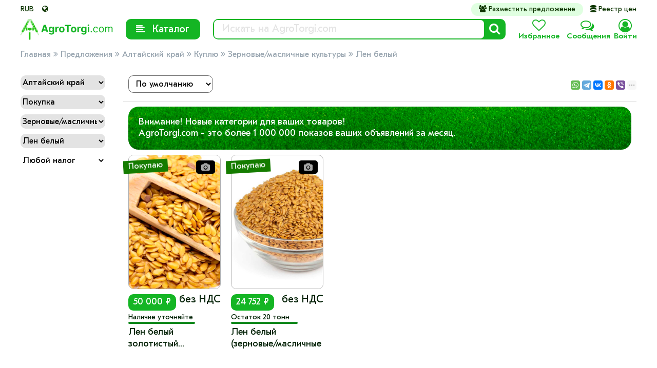

--- FILE ---
content_type: text/html; charset=UTF-8
request_url: https://agrotorgi.com/products?area=1&category=bid&type=1&product=81
body_size: 11194
content:
<!doctype html>
<html lang="ru">
  <head>
    <title>Лен белый (зерновые/масличные культуры) Предложения Алтайский край куплю Зерновые/масличные культуры</title>
    <meta name="description" content="Предложения Алтайский край куплю Зерновые/масличные культуры Лен белый">
    <meta name="keywords" content="Предложения, Алтайский край, куплю, покупаю, закупаю, Зерновые/масличные культуры, Лен белый">
    <meta name="robots" content="index, follow">
    <meta charset="utf-8">
    <meta name="viewport" content="width=device-width, initial-scale=1">
    <meta content='yes' name='apple-mobile-web-app-capable'>
    <meta content='yes' name='mobile-web-app-capable'>
    <link rel="apple-touch-icon" sizes="180x180" href="/images/favicon/apple-touch-icon.png">
    <link rel="icon" type="image/png" sizes="32x32" href="/images/favicon/favicon-32x32.png">
    <link rel="icon" type="image/png" sizes="16x16" href="/images/favicon/favicon-16x16.png">
    <link rel="manifest" href="/images/favicon/site.webmanifest?v8">
    <link rel="mask-icon" href="/images/favicon/safari-pinned-tab.svg" color="#0f0f0f">
    <link rel="shortcut icon" href="/images/favicon/favicon.ico">
    <meta name="apple-mobile-web-app-title" content="AgroTorgi" />
    <meta name="application-name" content="AgroTorgi">
    <meta name="msapplication-TileColor" content="#0f0f0f">
    <meta name="msapplication-TileImage" content="/images/favicon/mstile-144x144.png">
    <meta name="msapplication-config" content="/images/favicon/browserconfig.xml">

    <!-- Bootstrap CSS -->
                <link rel="preconnect" href="https://fonts.googleapis.com">
    <link rel="preconnect" href="https://fonts.gstatic.com" crossorigin>
    <link href="https://fonts.googleapis.com/css2?family=Inter:wght@300;900&display=swap" rel="stylesheet">
    <link href="/css/design.css?v-144419295" rel="stylesheet"/>
    <script src="https://smartcaptcha.yandexcloud.net/captcha.js" defer></script>
  </head>
  <body>
  
  <header>
    <div class="container">
      <div class="">
        <div class="rub" title="Российский рубль">RUB</div>
        <div id="location">
                      <a data-type="json" data-target="pop-up" data-url="/rest/location/select">
              <span class="fontAwesome">&#XF0AC;</span> 
              <div id="user-country" class="map_location hidden"></div>
              <div id="user-county" class="map_location hidden"></div>
              <div id="user-area" class="map_location hidden"></div>
              <div id="user-region" class="map_location hidden"></div>
              <div id="user-locality" class="map_location"></div>
            </a>
                  </div>
        <div id="box-links">
          <a href="/my/product"><span class="fontAwesome">&#XF0C0;</span> Разместить предложение</a>
          <a href="/my/reestr/sell"><span class="fontAwesome">&#xf1c0;</span> Реестр цен</a>
                                      </div>
      </div>
    </div>
    <div class="container">
        <div class="main-menu">
          <a href="/" class="logo">
          
          <img src="/images/icon/logo-down.jpg" class="logoa-down"/>
          <img src="/images/icon/logo-up.jpg" class="logoa-up"/>
                        <img src="/images/icon/AgroTorgi.com-hover.svg" class="logo-down"/>
            <img src="/images/icon/AgroTorgi.com.svg" class="logo-up"/>
          </a>
         <div class="catalog">
         
            
            <div class="mobile fontAwesome">&#XF0C9;</div>
            <div class="title"><span class="fontAwesome active">&#XF00D;</span><span class="fontAwesome">&#XF036;</span>Каталог</div>
            <div class="detail">детали подробнее протовары (делаем Каталог)</div>
          </div>
         <div class="search">
            <form class="search-product" action="/search">
              <input type="text" class="form-control form-search-bg" />
              <input type="search" name="search" value="" class="form-control input-up" placeholder="Искать на AgroTorgi.com"  autocapitalize='off' autocomplete='off' autocorrect='off' spellcheck='false' maxlength='255'/>
              <div class="search-button">
                <span class="fontAwesome">&#XF002;</span>
              </div>
            </form>
            <div class="search-content"><div class="search-categories"></div><div class="search-products"></div><div class="search-regions"></div></div>
          </div>
                               <div class="favorites">
              <a data-type="json" data-target="pop-up" data-url="/rest/ajax/user/login"><span class="fontAwesome">&#XF08A;</span><span class="text">Избранное</span></a>
            </div>
            <div class="messages">
              <a data-type="json" data-target="pop-up" data-url="/rest/ajax/user/login"><span class="fontAwesome">&#XF0E6;</span><span class="text">Сообщения</span></a>
            </div>
            <div class="user">
              <a data-type="json" data-target="pop-up" data-url="/rest/ajax/user/login"><span class="fontAwesome">&#XF2BE;</span><span class="text">Войти</span></a>
            </div>
                </div>
    </div>
  </header>

  <div class="categories">
    <div class="container">
      <div class="menu-left">
                  <div class="type left">
            <a href="/products/?type=1" class="categorya active">Зерновые/масличные культуры</a>
              <div class="product_more">
                                  <div class="product"><a href="/products/?type=1&product=22">Вика</a></div>
                                  <div class="product"><a href="/products/?type=1&product=12">Горох</a></div>
                                  <div class="product"><a href="/products/?type=1&product=17">Горчица белая</a></div>
                                  <div class="product"><a href="/products/?type=1&product=36">Горчица желтая (сарептская)</a></div>
                                  <div class="product"><a href="/products/?type=1&product=82">Горчица черная</a></div>
                                  <div class="product"><a href="/products/?type=1&product=8">Гречиха</a></div>
                                  <div class="product"><a href="/products/?type=1&product=68">Зерноотходы</a></div>
                                  <div class="product"><a href="/products/?type=1&product=69">Зерносмесь</a></div>
                                  <div class="product"><a href="/products/?type=1&product=9">Кукуруза</a></div>
                                  <div class="product"><a href="/products/?type=1&product=81">Лен белый</a></div>
                                  <div class="product"><a href="/products/?type=1&product=26">Лен коричневый</a></div>
                                  <div class="product"><a href="/products/?type=1&product=23">Люпин</a></div>
                                  <div class="product"><a href="/products/?type=1&product=20">Нут</a></div>
                                  <div class="product"><a href="/products/?type=1&product=6">Овес</a></div>
                                  <div class="product"><a href="/products/?type=1&product=7">Овес голозерный</a></div>
                                  <div class="product"><a href="/products/?type=1&product=25">Подсолнечник</a></div>
                                  <div class="product"><a href="/products/?type=1&product=83">Полба</a></div>
                                  <div class="product"><a href="/products/?type=1&product=14">Просо</a></div>
                                  <div class="product"><a href="/products/?type=1&product=142">Прочее</a></div>
                                  <div class="product"><a href="/products/?type=1&product=2">Пшеница</a></div>
                                  <div class="product"><a href="/products/?type=1&product=27">Рапс</a></div>
                                  <div class="product"><a href="/products/?type=1&product=37">Расторопша</a></div>
                                  <div class="product"><a href="/products/?type=1&product=3">Рожь</a></div>
                                  <div class="product"><a href="/products/?type=1&product=24">Рыжик</a></div>
                                  <div class="product"><a href="/products/?type=1&product=21">Сорго</a></div>
                                  <div class="product"><a href="/products/?type=1&product=13">Соя</a></div>
                                  <div class="product"><a href="/products/?type=1&product=4">Тритикале</a></div>
                                  <div class="product"><a href="/products/?type=1&product=19">Фасоль</a></div>
                                  <div class="product"><a href="/products/?type=1&product=15">Чечевица зеленая</a></div>
                                  <div class="product"><a href="/products/?type=1&product=29">Чечевица красная</a></div>
                                  <div class="product"><a href="/products/?type=1&product=5">Ячмень</a></div>
                              </div>
          </div>
                  <div class="type left">
            <a href="/products/?type=2" class="categorya">Семена</a>
              <div class="product_more">
                                  <div class="product"><a href="/products/?type=2&product=46">Вика</a></div>
                                  <div class="product"><a href="/products/?type=2&product=49">Горох</a></div>
                                  <div class="product"><a href="/products/?type=2&product=54">Горчица белая</a></div>
                                  <div class="product"><a href="/products/?type=2&product=55">Горчица желтая</a></div>
                                  <div class="product"><a href="/products/?type=2&product=47">Гречиха</a></div>
                                  <div class="product"><a href="/products/?type=2&product=48">Кукуруза</a></div>
                                  <div class="product"><a href="/products/?type=2&product=62">Лен</a></div>
                                  <div class="product"><a href="/products/?type=2&product=60">Люпин</a></div>
                                  <div class="product"><a href="/products/?type=2&product=57">Нут</a></div>
                                  <div class="product"><a href="/products/?type=2&product=41">Овес</a></div>
                                  <div class="product"><a href="/products/?type=2&product=45">Овес голозерный</a></div>
                                  <div class="product"><a href="/products/?type=2&product=58">Подсолнечник</a></div>
                                  <div class="product"><a href="/products/?type=2&product=51">Просо</a></div>
                                  <div class="product"><a href="/products/?type=2&product=143">Прочее</a></div>
                                  <div class="product"><a href="/products/?type=2&product=39">Пшеница</a></div>
                                  <div class="product"><a href="/products/?type=2&product=42">Рапс</a></div>
                                  <div class="product"><a href="/products/?type=2&product=53">Расторопша</a></div>
                                  <div class="product"><a href="/products/?type=2&product=43">Рожь</a></div>
                                  <div class="product"><a href="/products/?type=2&product=61">Рыжик</a></div>
                                  <div class="product"><a href="/products/?type=2&product=59">Сорго</a></div>
                                  <div class="product"><a href="/products/?type=2&product=50">Соя</a></div>
                                  <div class="product"><a href="/products/?type=2&product=44">Тритикале</a></div>
                                  <div class="product"><a href="/products/?type=2&product=56">Фасоль</a></div>
                                  <div class="product"><a href="/products/?type=2&product=52">Чечевица зеленая</a></div>
                                  <div class="product"><a href="/products/?type=2&product=63">Чечевица красная</a></div>
                                  <div class="product"><a href="/products/?type=2&product=40">Ячмень</a></div>
                              </div>
          </div>
                  <div class="type left">
            <a href="/products/?type=3" class="categorya">Прочие с/х продукты</a>
              <div class="product_more">
                                  <div class="product"><a href="/products/?type=3&product=207">Апельсины</a></div>
                                  <div class="product"><a href="/products/?type=3&product=206">Арбузы</a></div>
                                  <div class="product"><a href="/products/?type=3&product=212">Вишня</a></div>
                                  <div class="product"><a href="/products/?type=3&product=162">Водоросли</a></div>
                                  <div class="product"><a href="/products/?type=3&product=216">Гранат</a></div>
                                  <div class="product"><a href="/products/?type=3&product=167">Грибы</a></div>
                                  <div class="product"><a href="/products/?type=3&product=210">Груши</a></div>
                                  <div class="product"><a href="/products/?type=3&product=166">Икра</a></div>
                                  <div class="product"><a href="/products/?type=3&product=194">Кабачки</a></div>
                                  <div class="product"><a href="/products/?type=3&product=179">Какао</a></div>
                                  <div class="product"><a href="/products/?type=3&product=204">Капуста</a></div>
                                  <div class="product"><a href="/products/?type=3&product=197">Картофель</a></div>
                                  <div class="product"><a href="/products/?type=3&product=185">Кетчупы</a></div>
                                  <div class="product"><a href="/products/?type=3&product=180">Кондитерские изделия</a></div>
                                  <div class="product"><a href="/products/?type=3&product=168">Консервы</a></div>
                                  <div class="product"><a href="/products/?type=3&product=188">Кофе</a></div>
                                  <div class="product"><a href="/products/?type=3&product=199">Лекарственные</a></div>
                                  <div class="product"><a href="/products/?type=3&product=208">Лимоны</a></div>
                                  <div class="product"><a href="/products/?type=3&product=191">Лук</a></div>
                                  <div class="product"><a href="/products/?type=3&product=186">Майонез</a></div>
                                  <div class="product"><a href="/products/?type=3&product=181">Макаронная</a></div>
                                  <div class="product"><a href="/products/?type=3&product=209">Мандарины</a></div>
                                  <div class="product"><a href="/products/?type=3&product=71">Масло</a></div>
                                  <div class="product"><a href="/products/?type=3&product=170">Молоко</a></div>
                                  <div class="product"><a href="/products/?type=3&product=171">Мясо</a></div>
                                  <div class="product"><a href="/products/?type=3&product=178">Напитки</a></div>
                                  <div class="product"><a href="/products/?type=3&product=176">Овощи</a></div>
                                  <div class="product"><a href="/products/?type=3&product=169">Орехи</a></div>
                                  <div class="product"><a href="/products/?type=3&product=213">Персики</a></div>
                                  <div class="product"><a href="/products/?type=3&product=189">Порошки</a></div>
                                  <div class="product"><a href="/products/?type=3&product=174">Приправы</a></div>
                                  <div class="product"><a href="/products/?type=3&product=217">Прочее</a></div>
                                  <div class="product"><a href="/products/?type=3&product=164">Пчеловодства</a></div>
                                  <div class="product"><a href="/products/?type=3&product=192">Репа</a></div>
                                  <div class="product"><a href="/products/?type=3&product=175">Рыба</a></div>
                                  <div class="product"><a href="/products/?type=3&product=183">Сахар</a></div>
                                  <div class="product"><a href="/products/?type=3&product=202">Свекла</a></div>
                                  <div class="product"><a href="/products/?type=3&product=76">Сено</a></div>
                                  <div class="product"><a href="/products/?type=3&product=161">Солома</a></div>
                                  <div class="product"><a href="/products/?type=3&product=184">Соусы</a></div>
                                  <div class="product"><a href="/products/?type=3&product=195">Томаты</a></div>
                                  <div class="product"><a href="/products/?type=3&product=72">Травы</a></div>
                                  <div class="product"><a href="/products/?type=3&product=193">Тыква</a></div>
                                  <div class="product"><a href="/products/?type=3&product=205">Фасоль</a></div>
                                  <div class="product"><a href="/products/?type=3&product=177">Фрукты</a></div>
                                  <div class="product"><a href="/products/?type=3&product=80">Хлопья</a></div>
                                  <div class="product"><a href="/products/?type=3&product=215">Хурма</a></div>
                                  <div class="product"><a href="/products/?type=3&product=200">Цикорий</a></div>
                                  <div class="product"><a href="/products/?type=3&product=187">Чай</a></div>
                                  <div class="product"><a href="/products/?type=3&product=214">Черешня</a></div>
                                  <div class="product"><a href="/products/?type=3&product=190">Чеснок</a></div>
                                  <div class="product"><a href="/products/?type=3&product=165">Шелководства</a></div>
                                  <div class="product"><a href="/products/?type=3&product=173">Шерсть</a></div>
                                  <div class="product"><a href="/products/?type=3&product=163">Шкуры</a></div>
                                  <div class="product"><a href="/products/?type=3&product=203">Шпинат</a></div>
                                  <div class="product"><a href="/products/?type=3&product=182">Экстракты</a></div>
                                  <div class="product"><a href="/products/?type=3&product=198">Эфиромасляничные</a></div>
                                  <div class="product"><a href="/products/?type=3&product=211">Яблоки</a></div>
                                  <div class="product"><a href="/products/?type=3&product=196">Ягоды</a></div>
                                  <div class="product"><a href="/products/?type=3&product=172">Яйцо</a></div>
                              </div>
          </div>
                  <div class="type left">
            <a href="/products/?type=5" class="categorya">Техника</a>
              <div class="product_more">
                                  <div class="product"><a href="/products/?type=5&product=135">Грузовая</a></div>
                                  <div class="product"><a href="/products/?type=5&product=137">Животноводческая</a></div>
                                  <div class="product"><a href="/products/?type=5&product=128">Запчасти</a></div>
                                  <div class="product"><a href="/products/?type=5&product=129">Оборудование</a></div>
                                  <div class="product"><a href="/products/?type=5&product=130">Погрузчики</a></div>
                                  <div class="product"><a href="/products/?type=5&product=138">Поливная</a></div>
                                  <div class="product"><a href="/products/?type=5&product=131">Посевная</a></div>
                                  <div class="product"><a href="/products/?type=5&product=132">Почвообрабатывающая</a></div>
                                  <div class="product"><a href="/products/?type=5&product=136">Прицепы</a></div>
                                  <div class="product"><a href="/products/?type=5&product=141">Прочее</a></div>
                                  <div class="product"><a href="/products/?type=5&product=139">Садоводческая</a></div>
                                  <div class="product"><a href="/products/?type=5&product=133">Трактора</a></div>
                                  <div class="product"><a href="/products/?type=5&product=134">Уборочная</a></div>
                                  <div class="product"><a href="/products/?type=5&product=140">Шины</a></div>
                              </div>
          </div>
                  <div class="type left">
            <a href="/products/?type=6" class="categorya">Оборудование</a>
              <div class="product_more">
                                  <div class="product"><a href="/products/?type=6&product=117">Весоизмерительное</a></div>
                                  <div class="product"><a href="/products/?type=6&product=118">Емкостное</a></div>
                                  <div class="product"><a href="/products/?type=6&product=110">Животноводческое</a></div>
                                  <div class="product"><a href="/products/?type=6&product=108">Зерноперерабатывающее</a></div>
                                  <div class="product"><a href="/products/?type=6&product=112">Кормовое</a></div>
                                  <div class="product"><a href="/products/?type=6&product=119">Моечное</a></div>
                                  <div class="product"><a href="/products/?type=6&product=111">Молочное</a></div>
                                  <div class="product"><a href="/products/?type=6&product=109">Мясоперерабатывающее</a></div>
                                  <div class="product"><a href="/products/?type=6&product=120">Перерабатывающее</a></div>
                                  <div class="product"><a href="/products/?type=6&product=113">Продуктовое</a></div>
                                  <div class="product"><a href="/products/?type=6&product=127">Прочее</a></div>
                                  <div class="product"><a href="/products/?type=6&product=121">Птицеводческое</a></div>
                                  <div class="product"><a href="/products/?type=6&product=123">Пчеловодческое</a></div>
                                  <div class="product"><a href="/products/?type=6&product=114">Растениводсческое</a></div>
                                  <div class="product"><a href="/products/?type=6&product=124">Рыбное</a></div>
                                  <div class="product"><a href="/products/?type=6&product=125">Сушильное</a></div>
                                  <div class="product"><a href="/products/?type=6&product=116">Хлебопекарное</a></div>
                                  <div class="product"><a href="/products/?type=6&product=126">Холодильное </a></div>
                                  <div class="product"><a href="/products/?type=6&product=115">Хранения</a></div>
                              </div>
          </div>
                  <div class="type left">
            <a href="/products/?type=7" class="categorya">Недвижимость</a>
              <div class="product_more">
                                  <div class="product"><a href="/products/?type=7&product=102">Водоемы</a></div>
                                  <div class="product"><a href="/products/?type=7&product=100">Земли</a></div>
                                  <div class="product"><a href="/products/?type=7&product=101">Предприятрия</a></div>
                                  <div class="product"><a href="/products/?type=7&product=107">Прочее</a></div>
                                  <div class="product"><a href="/products/?type=7&product=103">Склады</a></div>
                                  <div class="product"><a href="/products/?type=7&product=105">Теплицы</a></div>
                                  <div class="product"><a href="/products/?type=7&product=106">Хозяйства</a></div>
                                  <div class="product"><a href="/products/?type=7&product=104">Элеваторы</a></div>
                              </div>
          </div>
                  <div class="type left">
            <a href="/products/?type=8" class="categorya">Упаковка</a>
              <div class="product_more">
                                  <div class="product"><a href="/products/?type=8&product=94">Маркировочная</a></div>
                                  <div class="product"><a href="/products/?type=8&product=99">Материалы</a></div>
                                  <div class="product"><a href="/products/?type=8&product=240">Прочее</a></div>
                                  <div class="product"><a href="/products/?type=8&product=96">Тара</a></div>
                                  <div class="product"><a href="/products/?type=8&product=97">Упаковка</a></div>
                                  <div class="product"><a href="/products/?type=8&product=98">Фасовочное</a></div>
                                  <div class="product"><a href="/products/?type=8&product=95">Этикеточная</a></div>
                              </div>
          </div>
                  <div class="type left">
            <a href="/products/?type=9" class="categorya">Животные</a>
              <div class="product_more">
                                  <div class="product"><a href="/products/?type=9&product=84">Бараны</a></div>
                                  <div class="product"><a href="/products/?type=9&product=159">Бройлеры</a></div>
                                  <div class="product"><a href="/products/?type=9&product=85">Быки</a></div>
                                  <div class="product"><a href="/products/?type=9&product=222">Гуси</a></div>
                                  <div class="product"><a href="/products/?type=9&product=223">Индейки</a></div>
                                  <div class="product"><a href="/products/?type=9&product=221">Козы</a></div>
                                  <div class="product"><a href="/products/?type=9&product=220">Коровы</a></div>
                                  <div class="product"><a href="/products/?type=9&product=230">Кошки</a></div>
                                  <div class="product"><a href="/products/?type=9&product=218">Кролики</a></div>
                                  <div class="product"><a href="/products/?type=9&product=224">Лошади</a></div>
                                  <div class="product"><a href="/products/?type=9&product=225">Овцы</a></div>
                                  <div class="product"><a href="/products/?type=9&product=226">Олени</a></div>
                                  <div class="product"><a href="/products/?type=9&product=227">Ослы</a></div>
                                  <div class="product"><a href="/products/?type=9&product=228">Пони</a></div>
                                  <div class="product"><a href="/products/?type=9&product=160">Поросята</a></div>
                                  <div class="product"><a href="/products/?type=9&product=232">Прочее</a></div>
                                  <div class="product"><a href="/products/?type=9&product=229">Собаки</a></div>
                                  <div class="product"><a href="/products/?type=9&product=219">Телята</a></div>
                                  <div class="product"><a href="/products/?type=9&product=231">Ягнята</a></div>
                              </div>
          </div>
                  <div class="type left">
            <a href="/products/?type=10" class="categorya">Саженцы</a>
              <div class="product_more">
                                  <div class="product"><a href="/products/?type=10&product=146">Деревьев</a></div>
                                  <div class="product"><a href="/products/?type=10&product=150">Другое</a></div>
                                  <div class="product"><a href="/products/?type=10&product=144">Кустарники</a></div>
                                  <div class="product"><a href="/products/?type=10&product=148">Овощи</a></div>
                                  <div class="product"><a href="/products/?type=10&product=149">Фрукты</a></div>
                                  <div class="product"><a href="/products/?type=10&product=147">Ягоды</a></div>
                              </div>
          </div>
                  <div class="type left">
            <a href="/products/?type=11" class="categorya">Удобрения</a>
              <div class="product_more">
                                  <div class="product"><a href="/products/?type=11&product=145">Биопрепараты</a></div>
                                  <div class="product"><a href="/products/?type=11&product=151">Грунты</a></div>
                                  <div class="product"><a href="/products/?type=11&product=157">Дезинфицирующие</a></div>
                                  <div class="product"><a href="/products/?type=11&product=158">Защиты</a></div>
                                  <div class="product"><a href="/products/?type=11&product=152">Микроудобрения</a></div>
                                  <div class="product"><a href="/products/?type=11&product=153">Минеральные</a></div>
                                  <div class="product"><a href="/products/?type=11&product=154">Органические</a></div>
                                  <div class="product"><a href="/products/?type=11&product=155">Органоминеральные</a></div>
                                  <div class="product"><a href="/products/?type=11&product=241">Прочее</a></div>
                                  <div class="product"><a href="/products/?type=11&product=156">Регуляторы</a></div>
                              </div>
          </div>
                  <div class="type left">
            <a href="/products/?type=12" class="categorya">Прочее</a>
              <div class="product_more">
                                  <div class="product"><a href="/products/?type=12&product=86">Веники</a></div>
                                  <div class="product"><a href="/products/?type=12&product=91">Документы</a></div>
                                  <div class="product"><a href="/products/?type=12&product=90">Книги</a></div>
                                  <div class="product"><a href="/products/?type=12&product=89">Отходы</a></div>
                                  <div class="product"><a href="/products/?type=12&product=88">Пищевые</a></div>
                                  <div class="product"><a href="/products/?type=12&product=92">Программы</a></div>
                                  <div class="product"><a href="/products/?type=12&product=93">Прочее</a></div>
                                  <div class="product"><a href="/products/?type=12&product=87">Травы</a></div>
                              </div>
          </div>
                  <div class="type left">
            <a href="/products/?type=13" class="categorya">Продукты переработки</a>
              <div class="product_more">
                                  <div class="product"><a href="/products/?type=13&product=38">Дробленка</a></div>
                                  <div class="product"><a href="/products/?type=13&product=33">Жмых льняной</a></div>
                                  <div class="product"><a href="/products/?type=13&product=30">Жмых подсолнечный</a></div>
                                  <div class="product"><a href="/products/?type=13&product=35">Жмых рапсовый</a></div>
                                  <div class="product"><a href="/products/?type=13&product=34">Жмых соевый</a></div>
                                  <div class="product"><a href="/products/?type=13&product=258">Жом свекловичный</a></div>
                                  <div class="product"><a href="/products/?type=13&product=11">Зерноотходы</a></div>
                                  <div class="product"><a href="/products/?type=13&product=10">Зерносмесь</a></div>
                                  <div class="product"><a href="/products/?type=13&product=77">Комбикорм для бройлеров</a></div>
                                  <div class="product"><a href="/products/?type=13&product=73">Комбикорм для кроликов</a></div>
                                  <div class="product"><a href="/products/?type=13&product=242">Комбикорм для КРС</a></div>
                                  <div class="product"><a href="/products/?type=13&product=243">Комбикорм для кур несушек</a></div>
                                  <div class="product"><a href="/products/?type=13&product=244">Комбикорм для МРС</a></div>
                                  <div class="product"><a href="/products/?type=13&product=245">Комбикорм для с/х птиц</a></div>
                                  <div class="product"><a href="/products/?type=13&product=246">Комбикорм для свиней</a></div>
                                  <div class="product"><a href="/products/?type=13&product=65">Крупа гороховая</a></div>
                                  <div class="product"><a href="/products/?type=13&product=247">Крупа гречневая</a></div>
                                  <div class="product"><a href="/products/?type=13&product=248">Крупа кукурузная</a></div>
                                  <div class="product"><a href="/products/?type=13&product=249">Крупа манная</a></div>
                                  <div class="product"><a href="/products/?type=13&product=250">Крупа овсяная</a></div>
                                  <div class="product"><a href="/products/?type=13&product=251">Крупа перловая</a></div>
                                  <div class="product"><a href="/products/?type=13&product=252">Крупа ячневая</a></div>
                                  <div class="product"><a href="/products/?type=13&product=233">Лузга гречихи</a></div>
                                  <div class="product"><a href="/products/?type=13&product=32">Лузга овса</a></div>
                                  <div class="product"><a href="/products/?type=13&product=234">Лузга подсолнечника</a></div>
                                  <div class="product"><a href="/products/?type=13&product=75">Масло льняное</a></div>
                                  <div class="product"><a href="/products/?type=13&product=253">Масло подсолнечное</a></div>
                                  <div class="product"><a href="/products/?type=13&product=254">Масло рапсовое</a></div>
                                  <div class="product"><a href="/products/?type=13&product=255">Масло соевое</a></div>
                                  <div class="product"><a href="/products/?type=13&product=257">Мука второй сорт</a></div>
                                  <div class="product"><a href="/products/?type=13&product=64">Мука высший сорт</a></div>
                                  <div class="product"><a href="/products/?type=13&product=256">Мука первый сорт</a></div>
                                  <div class="product"><a href="/products/?type=13&product=74">Мука ржаная</a></div>
                                  <div class="product"><a href="/products/?type=13&product=70">Мучка</a></div>
                                  <div class="product"><a href="/products/?type=13&product=66">Отруби</a></div>
                                  <div class="product"><a href="/products/?type=13&product=259">Патока свекловичная</a></div>
                                  <div class="product"><a href="/products/?type=13&product=235">Прочее</a></div>
                                  <div class="product"><a href="/products/?type=13&product=236">Сечка</a></div>
                                  <div class="product"><a href="/products/?type=13&product=28">Соя полножирная экструдированная</a></div>
                                  <div class="product"><a href="/products/?type=13&product=237">Хлопья овсяные</a></div>
                                  <div class="product"><a href="/products/?type=13&product=238">Шрот льняной</a></div>
                                  <div class="product"><a href="/products/?type=13&product=79">Шрот подсолнечный</a></div>
                                  <div class="product"><a href="/products/?type=13&product=78">Шрот рапсовый</a></div>
                                  <div class="product"><a href="/products/?type=13&product=31">Шрот соевый</a></div>
                              </div>
          </div>
                <div style="clear:both"></div>
      </div>
      <div class="menu-right">
                  <div class="product"><a href="/products/?type=1&product=22">Вика</a></div>
                  <div class="product"><a href="/products/?type=1&product=12">Горох</a></div>
                  <div class="product"><a href="/products/?type=1&product=17">Горчица белая</a></div>
                  <div class="product"><a href="/products/?type=1&product=36">Горчица желтая (сарептская)</a></div>
                  <div class="product"><a href="/products/?type=1&product=82">Горчица черная</a></div>
                  <div class="product"><a href="/products/?type=1&product=8">Гречиха</a></div>
                  <div class="product"><a href="/products/?type=1&product=68">Зерноотходы</a></div>
                  <div class="product"><a href="/products/?type=1&product=69">Зерносмесь</a></div>
                  <div class="product"><a href="/products/?type=1&product=9">Кукуруза</a></div>
                  <div class="product"><a href="/products/?type=1&product=81">Лен белый</a></div>
                  <div class="product"><a href="/products/?type=1&product=26">Лен коричневый</a></div>
                  <div class="product"><a href="/products/?type=1&product=23">Люпин</a></div>
                  <div class="product"><a href="/products/?type=1&product=20">Нут</a></div>
                  <div class="product"><a href="/products/?type=1&product=6">Овес</a></div>
                  <div class="product"><a href="/products/?type=1&product=7">Овес голозерный</a></div>
                  <div class="product"><a href="/products/?type=1&product=25">Подсолнечник</a></div>
                  <div class="product"><a href="/products/?type=1&product=83">Полба</a></div>
                  <div class="product"><a href="/products/?type=1&product=14">Просо</a></div>
                  <div class="product"><a href="/products/?type=1&product=142">Прочее</a></div>
                  <div class="product"><a href="/products/?type=1&product=2">Пшеница</a></div>
                  <div class="product"><a href="/products/?type=1&product=27">Рапс</a></div>
                  <div class="product"><a href="/products/?type=1&product=37">Расторопша</a></div>
                  <div class="product"><a href="/products/?type=1&product=3">Рожь</a></div>
                  <div class="product"><a href="/products/?type=1&product=24">Рыжик</a></div>
                  <div class="product"><a href="/products/?type=1&product=21">Сорго</a></div>
                  <div class="product"><a href="/products/?type=1&product=13">Соя</a></div>
                  <div class="product"><a href="/products/?type=1&product=4">Тритикале</a></div>
                  <div class="product"><a href="/products/?type=1&product=19">Фасоль</a></div>
                  <div class="product"><a href="/products/?type=1&product=15">Чечевица зеленая</a></div>
                  <div class="product"><a href="/products/?type=1&product=29">Чечевица красная</a></div>
                  <div class="product"><a href="/products/?type=1&product=5">Ячмень</a></div>
              </div>
    </div>
  </div>

<div class="wrapper-body">
          <div class="container breadcrumbs">
                  <a href="/">Главная</a>
          <span class="fontAwesome">&#XF101;</span>                  <a href="/products">Предложения</a>
          <span class="fontAwesome">&#XF101;</span>                  <a href="/products?area=1">Алтайский край</a>
          <span class="fontAwesome">&#XF101;</span>                  <a href="/products?area=1&amp;category=bid">Куплю</a>
          <span class="fontAwesome">&#XF101;</span>                  <a href="/products?area=1&amp;category=bid&amp;type=1">Зерновые/масличные культуры</a>
          <span class="fontAwesome">&#XF101;</span>                  <a href="/products?area=1&amp;category=bid&amp;type=1&amp;product=81">Лен белый</a>
                        </div>
        <div style="clear:both"></div>
        <div class="catalog_content">
    <h1 style="display:none">Предложения Алтайский край куплю Зерновые/масличные культуры Лен белый</h1>
    <form class="catalogForm">
        <select name="area"  class="active">
            <option value="-1" >Все регионы</option>
                            <option value="1"  selected>Алтайский край</option>
                            <option value="30" >Амурская область</option>
                            <option value="77" >Архангельская область</option>
                            <option value="66" >Астраханская область</option>
                            <option value="16" >Белгородская область</option>
                            <option value="69" >Брянская область</option>
                            <option value="65" >Владимирская область</option>
                            <option value="12" >Волгоградская область</option>
                            <option value="78" >Вологодская область</option>
                            <option value="38" >Воронежская область</option>
                            <option value="52" >Еврейская автономная область</option>
                            <option value="58" >Забайкальский край</option>
                            <option value="23" >Ивановская область</option>
                            <option value="18" >Иркутская область</option>
                            <option value="51" >Кабардино-Балкарская Республика</option>
                            <option value="46" >Калининградская область</option>
                            <option value="43" >Калужская область</option>
                            <option value="68" >Камчатский край</option>
                            <option value="15" >Карачаево-Черкесская Республика</option>
                            <option value="3" >Кемеровская область</option>
                            <option value="83" >Кемеровская область - Кузбасс</option>
                            <option value="27" >Кировская область</option>
                            <option value="17" >Костромская область</option>
                            <option value="10" >Краснодарский край</option>
                            <option value="7" >Красноярский край</option>
                            <option value="21" >Курганская область</option>
                            <option value="39" >Курская область</option>
                            <option value="74" >Ленинградская область</option>
                            <option value="25" >Липецкая область</option>
                            <option value="81" >Магаданская область</option>
                            <option value="37" >Москва</option>
                            <option value="49" >Московская область</option>
                            <option value="75" >Мурманская область</option>
                            <option value="34" >Нижегородская область</option>
                            <option value="71" >Новгородская область</option>
                            <option value="2" >Новосибирская область</option>
                            <option value="8" >Омская область</option>
                            <option value="32" >Оренбургская область</option>
                            <option value="48" >Орловская область</option>
                            <option value="41" >Пензенская область</option>
                            <option value="5" >Пермский край</option>
                            <option value="42" >Приморский край</option>
                            <option value="76" >Псковская область</option>
                            <option value="62" >Республика Адыгея</option>
                            <option value="14" >Республика Алтай</option>
                            <option value="36" >Республика Башкортостан</option>
                            <option value="22" >Республика Бурятия</option>
                            <option value="57" >Республика Дагестан</option>
                            <option value="53" >Республика Ингушетия</option>
                            <option value="64" >Республика Калмыкия</option>
                            <option value="61" >Республика Карелия</option>
                            <option value="80" >Республика Коми</option>
                            <option value="26" >Республика Крым</option>
                            <option value="50" >Республика Марий Эл</option>
                            <option value="56" >Республика Мордовия</option>
                            <option value="73" >Республика Саха (Якутия)</option>
                            <option value="40" >Республика Северная Осетия — Алания</option>
                            <option value="47" >Республика Татарстан</option>
                            <option value="79" >Республика Тыва</option>
                            <option value="6" >Республика Хакасия</option>
                            <option value="11" >Ростовская область</option>
                            <option value="60" >Рязанская область</option>
                            <option value="13" >Самарская область</option>
                            <option value="44" >Санкт-Петербург</option>
                            <option value="9" >Саратовская область</option>
                            <option value="70" >Сахалинская область</option>
                            <option value="54" >Свердловская область</option>
                            <option value="72" >Севастополь</option>
                            <option value="24" >Смоленская область</option>
                            <option value="33" >Ставропольский край</option>
                            <option value="28" >Тамбовская область</option>
                            <option value="55" >Тверская область</option>
                            <option value="4" >Томская область</option>
                            <option value="59" >Тульская область</option>
                            <option value="19" >Тюменская область</option>
                            <option value="67" >Удмуртская Республика</option>
                            <option value="35" >Ульяновская область</option>
                            <option value="45" >Хабаровский край</option>
                            <option value="20" >Челябинская область</option>
                            <option value="63" >Чеченская Республика</option>
                            <option value="31" >Чувашская Республика</option>
                            <option value="84" >Чувашская Республика — Чувашия</option>
                            <option value="82" >Чукотский автономный округ</option>
                            <option value="29" >Ярославская область</option>
                    </select>
        <select name="category"  class="active">
            <option value="0" >Все разделы</option>
            <option value="offer" >Продажа</option>
            <option value="bid"  selected>Покупка</option>
        </select>
        <select name="type"  class="active">
            <option value="0" >Все категории</option>
                            <option value="9" >Животные</option>
                            <option value="1"  selected>Зерновые/масличные культуры</option>
                            <option value="7" >Недвижимость</option>
                            <option value="6" >Оборудование</option>
                            <option value="13" >Продукты переработки</option>
                            <option value="12" >Прочее</option>
                            <option value="3" >Прочие с/х продукты</option>
                            <option value="10" >Саженцы</option>
                            <option value="2" >Семена</option>
                            <option value="5" >Техника</option>
                            <option value="11" >Удобрения</option>
                            <option value="8" >Упаковка</option>
                    </select>
                    <select name="product"  class="active">
                <option value="0" >Все продукты</option>
                                    <option value="22" >Вика</option>
                                    <option value="12" >Горох</option>
                                    <option value="17" >Горчица белая</option>
                                    <option value="36" >Горчица желтая (сарептская)</option>
                                    <option value="82" >Горчица черная</option>
                                    <option value="8" >Гречиха</option>
                                    <option value="68" >Зерноотходы</option>
                                    <option value="69" >Зерносмесь</option>
                                    <option value="9" >Кукуруза</option>
                                    <option value="81"  selected>Лен белый</option>
                                    <option value="26" >Лен коричневый</option>
                                    <option value="23" >Люпин</option>
                                    <option value="20" >Нут</option>
                                    <option value="6" >Овес</option>
                                    <option value="7" >Овес голозерный</option>
                                    <option value="25" >Подсолнечник</option>
                                    <option value="83" >Полба</option>
                                    <option value="14" >Просо</option>
                                    <option value="142" >Прочее</option>
                                    <option value="2" >Пшеница</option>
                                    <option value="27" >Рапс</option>
                                    <option value="37" >Расторопша</option>
                                    <option value="3" >Рожь</option>
                                    <option value="24" >Рыжик</option>
                                    <option value="21" >Сорго</option>
                                    <option value="13" >Соя</option>
                                    <option value="4" >Тритикале</option>
                                    <option value="19" >Фасоль</option>
                                    <option value="15" >Чечевица зеленая</option>
                                    <option value="29" >Чечевица красная</option>
                                    <option value="5" >Ячмень</option>
                            </select>
                <select name="nds" >
            <option value="0"  selected>Любой налог</option>
            <option value="1" >с НДС</option>
            <option value="2" >без НДС</option>
        </select>
        
        <select name="sort" >
            <option value="date-DESC"  selected>По умолчанию</option>
            <option value="date-ASC" >По дате</option>
            <option value="price-DESC" >Сначала дорогие</option>
            <option value="price-ASC" >Сначала дешёвые</option>
        </select>
        
        
        <div class="right-share-catalog">
            <script src="https://yastatic.net/share2/share.js"></script>
            <div class="ya-share2 left" data-curtain data-size="s" data-limit="5" data-services="whatsapp,telegram,vkontakte,odnoklassniki,viber,twitter,moimir,messenger,skype,lj,blogger"></div>
        </div>
    </form>
    
    <div class="bestsales">
        <div class="center_attention">
            Внимание! Новые категории для ваших товаров!<br>
            AgroTorgi.com - это более 1 000 000 показов ваших объявлений за месяц.
        </div>
        <div class="products">
                                                                                        
                                    <a href="/product/bid/2234" title="Лен белый (зерновые/масличные культуры) 0 50 000р">
                        <div class="product-block sales">
                            <div class='info info_2'>Покупаю</div>
                            <div class="images">
                                                                    <div class="product_image_hort" style="background-image: url('/images/products/81/4.jpg')"><div class="catalog_photo_help">Пользователь не загрузил фотографии,<br/>Вы видите изображение из каталога</div><div class="catalog_photo fontAwesome">&#XF030;</div></div>
                                                            </div>

        <div class="clear"></div>
                        <div class="price">
                                                                                                50 000 ₽ 
                                                                                                                                                    </div> 
                         <div class="bnds">без НДС</div>                        <div style="clear:both;"></div>
                        
                                                    <div class="volume">
                                <div class="text">Наличие уточняйте</div>
                                <div class="line100"><div class="persent"></div></div>
                            </div>
                                                                                            <span class="title">Лен белый золотистый...</span>
                                                            
                            <div></div>
                        </div>
                    </a>
                   
                
                                                                                                                                             
                                                                            
                                    <a href="/product/bid/1709" title="Лен белый (зерновые/масличные культуры) 20 25 000р">
                        <div class="product-block sales">
                            <div class='info info_2'>Покупаю</div>
                            <div class="images">
                                                                    <div class="product_image_hort" style="background-image: url('/images/products/81/9.jpg')"><div class="catalog_photo_help">Пользователь не загрузил фотографии,<br/>Вы видите изображение из каталога</div><div class="catalog_photo fontAwesome">&#XF030;</div></div>
                                                            </div>

        <div class="clear"></div>
                        <div class="price">
                                                                                                                            
                                                                    24 752 ₽ 
                                                                                                
                                                                                                                                                    </div> 
                         <div class="bnds">без НДС</div>                        <div style="clear:both;"></div>
                        
                                                                                    <div class="volume">
                                    <div class="text">Остаток 20 тонн</div>
                                    <div class="line100"><div class="persent"></div></div>
                                </div>
                                                                                                                        <span class="title">Лен белый (зерновые/масличные культуры)</span>
                                                            
                            <div></div>
                        </div>
                    </a>
                   
                
                                                                                                                                <div style="clear2"></div>             
                    </div>
        <div style="clear:both;"></div>
        <div class="loadcontent"><span class="fontAwesome">&#XF110;</span></div>
    </div>
<div style="clear:both;"></div>
</div>
    <div style="clear:both"></div>
</div>

<footer>
  <div style="clear:both"></div>
  
  <div class="footer-logo">
    <img src="/images/icon/footer-logo.svg"/>
    <a class="mini-icon odnoklassniki" href="https://ok.ru/group/70000001292515" title="Одноклассники группа АгроТорги"></a>
    <a class="mini-icon vk" href="https://vk.com/agrotorgicom" title="Вконтакте группа АгроТорги"></a>
    <a class="mini-icon youtube" href="https://www.youtube.com/channel/UCIWf4CMUnSXACezy2Y3DJTg" title="Наш канал на YouTube"></a>
    <a class="mini-icon rustore" href="https://apps.rustore.ru/app/com.agrotorgi.android" title="RuStore приложение АгроТорги"></a>
    <a class="mini-icon appgalary" href="https://appgallery.huawei.ru/app/C107573387" title="Galary App приложение АгроТорги для Huawei"></a>
    <a class="mini-icon google-play" href="https://play.google.com/store/apps/details?id=com.agrotorgi.android" title="Установить приложение" class="isApp"></a>
    <a class="mini-icon app-store" href="https://apps.apple.com/ru/app/agrotorgi/id1580669881" title="Установить приложение" class="isApp"></a>
  </div>
  <img class="phone" src="/images/banners/mobile-hand.png">
  
  <div class="mobile-apps">
      <div class="boxs"><a href="https://apps.rustore.ru/app/com.agrotorgi.android"><img src="/images/mobile/ruStore.svg"></a></div>
      <div class="boxs"><a href="https://play.google.com/store/apps/details?id=com.agrotorgi.android"><img src="/images/mobile/googlePlay.svg"></a></div>
      <div class="newline"></div>
      <div class="boxs"><a href="https://apps.apple.com/ru/app/agrotorgi/id1580669881"><img src="/images/mobile/appleStore.svg"></a></div>
      <div class="boxs"><a href="https://appgallery.huawei.ru/app/C107573387"><img src="/images/mobile/appGallery.svg"></a></div>
      <div class="qr"><img src="/images/banners/qr.jpg"></div>
  </div>
  
  
  <a href="https://t.me/agrotorgicom_bot?start=start" target="_blank" title="Новые предложения в Telegram" onclick="yaCounter88233343.reachGoal('TELEGRAM'); return true;">
    <div class='telegramm_banner'>
            <div class="line">Новинки в Telegram</div>
      <div class="telegram_button">Подписаться</div>
                </div>
  </a>

  <div class="menu-links">
    <div class="text"><b>Весь агрорынок онлайн</b></div>
    <a href="/" class="link">Главная</a>
                <a href="/uploads/docs/oferta.pdf" class="link">Оферта</a>
    <a href="/uploads/docs/user_terms.pdf" class="link">Пользовательское соглашение</a>
    <a href="/uploads/docs/privacy_policy.pdf" class="link">Политика конфиденциальности</a>
    <a href="/pages" class="link" alt="Статьи">Статьи</a>
  </div>
  <div class="about">
    <div class="text"><b>Помощь</b></div>
    <a href="tel:88006000450" class="phone_link">8 800 6000 450</a>
    <a href="tel:+79937452434" class="phone_link">+7 993 745 2434</a>
    <a href="malto:info@agrotorgi.com" class="link">info@agrotorgi.com</a>
    <a href="https://yandex.ru/maps/-/CCU9iIEw0B" target="_blank" class="link">656049, г.Барнаул, ул.​Интернациональная, д.122 оф.213</a>
  </div>
  <div class="pruvace">© 2018 – 2026 «AgroTorgi.com». Все права защищены.</div>
  <div style="clear:both;"><div>
</footer>

  <div class="mobile-menu">
    <table cellspacing="0" border="0" cellpadding="0" width="100%">
      <tbody>
        <tr>
          <td>
            <a  href="/" class="box"><span class="fontAwesome">&#XF015;</span>Главная</a>
          </td>
                    
          <td>
            <a href="/products?area=-1&category=0&type=0&nds=0&sort=date-DESC" class="box active"><span class="fontAwesome">&#XF009;</span>Каталог</a>
          </td>

          <td>
            <a data-type="json" data-target="pop-up" data-url="/rest/ajax/user/login" class="box"><span class="fontAwesome">&#XF196;</span>Добавить</a>
          </td>
          <td>
            <a data-type="json" data-target="pop-up" data-url="/rest/ajax/user/login" class="box"><span class="fontAwesome">&#XF08A;</span>Избранное</a>
          </td>
                    <td>
            <a class="box" data-type="json" data-target="pop-up" data-url="/rest/ajax/user/login"><span class="fontAwesome">&#XF090;</span>Вход</a>
          </td>
        </tr>
      </tbody>
    <table>
  </div>

<script src="https://yastatic.net/jquery/2.1.1/jquery.min.js"></script>
<script src="/js/jquery.cookie.js"></script>
  <script src="https://api-maps.yandex.ru/2.0-stable/?load=package.standard&lang=ru-RU" type="text/javascript"></script>
  <script type="text/javascript">
    window.onload = function () {
        $.ajax({
          method: "POST",
          data:{country: ymaps.geolocation.country, area: ymaps.geolocation.region, locality: ymaps.geolocation.city, latitude:ymaps.geolocation.latitude, longitude:ymaps.geolocation.longitude},
          url: "/rest/location/set",
          dataType: "json"
        }).done(function(address) {
          var e = address['address'];
          jQuery("#user-country").text(e.country.name);
          jQuery("#user-county").text(e.county.name);
          jQuery("#user-area").text(e.area.name);
          jQuery("#user-region").text(e.region.name);
          jQuery("#user-locality").text(e.locality.name);
        });
    }
  </script>

<script src="/js/design.js?v-5673451" type="text/javascript"></script>
        
            <script>
        var messageCountPath = '/ajax/message/get_count';
        var noticeCountPath = '/rest/notice/get_count';
    </script>
    
        <!-- Yandex.Metrika counter -->
    <script type="text/javascript" >
    (function(m,e,t,r,i,k,a){m[i]=m[i]||function(){(m[i].a=m[i].a||[]).push(arguments)};
    m[i].l=1*new Date();
    for (var j = 0; j < document.scripts.length; j++) {if (document.scripts[j].src === r) { return; }}
    k=e.createElement(t),a=e.getElementsByTagName(t)[0],k.async=1,k.src=r,a.parentNode.insertBefore(k,a)})
    (window, document, "script", "https://mc.yandex.ru/metrika/tag.js", "ym");

    ym(88233343, "init", {
            clickmap:true,
            trackLinks:true,
            accurateTrackBounce:true,
            webvisor:true
    });
    ym(88233343, 'getClientID', function(clientID) {
        //document.getElementById('clientID').value = clientID;
        $('body').append('<div style="display:none">'+clientID+'</div>');
    });
    </script>
    <noscript><div><img src="https://mc.yandex.ru/watch/88233343" style="position:absolute; left:-9999px;" alt="" /></div></noscript>
    
        <!-- /Yandex.Metrika counter -->
        

<script>

$('body').on('change', 'form.catalogForm select', function (e) {
    if($(this).attr('name') == 'type') 
        $('select[name="product"]').remove();
    location.href = "/products/?"+$(this).closest('form').serialize();
});

var page = 0;
var pageNext = 1;
function checkPosition() {
    const height = document.body.offsetHeight;
    const screenHeight = window.innerHeight;
    const scrolled = window.scrollY;
    const footer = $('footer').height();
    const threshold = height - footer - screenHeight;
    const position = scrolled + screenHeight;
    if (position >= threshold) {
        if(page != pageNext){
            page = pageNext;
            $('.loadcontent').show();
            $.ajax({
                url: '/rest/products/?page='+pageNext+"&"+$('.catalogForm').serialize(),
                method: 'post',
                processData: false,
                contentType: false,
                dataType: 'json',
                success: function (data) {
                    $('.loadcontent').hide();
                    if (data.html!=""){
                        $('.products').append(data.html);
                        pageNext = pageNext+1;
                    }
                }
            });
            
        }
    }
}  
function throttle(callee, timeout) {
    let timer = null
    return function perform(...args) {
      if (timer) return
      timer = setTimeout(() => {
        callee(...args)
        clearTimeout(timer)
        timer = null
      }, timeout)
    }
  }
  ;(() => {
    window.addEventListener('scroll', throttle(checkPosition, 250))
    window.addEventListener('resize', throttle(checkPosition, 250))
  })()
  async function fetchPosts() {
    if (isLoading || !shouldLoad) return
    isLoading = true
    nextPage = next
    if (!next) shouldLoad = false
    isLoading = false
  }
</script>  
<script>
  setTimeout("addProduct();", 15000);
  
  setTimeout("reg();", 60000);
  
      
  function addProduct(){
    if(!$('.windowPopUpBg').length){
      $('.windowPopUp').remove();
      $('.windowPopUpBg').remove();
      var scrollTop = $(window).scrollTop()+50;
      $('body').append('<div class="windowPopUp banner_add_product" style="top:'+scrollTop+'px;"><div class="text">'+
      'Разместите заявку <br>' +
      'и мы найдем Вам <br>' +
      'клиентов!<br>'+
      '<a href="/my/product">Разместить</a><br>'+
      '</div></div><div class="windowPopUpBg"><div class="close fontAwesome">&#XF2D3;</div></div>');
      $('.windowPopUp').fadeIn(300);
      $('.windowPopUpBg').fadeIn(300);
    }
  }
  function reg(){
    if(!$('.windowPopUpBg').length){
      $('.windowPopUp').remove();
      $('.windowPopUpBg').remove();
      var scrollTop = $(window).scrollTop()+50;
      $('body').append('<div class="windowPopUp registration_banner" style="top:'+scrollTop+'px;"><div class="text">'+
      'Откройте для себя <b>AgroTorgi.com</b><br>'+
      'продавайте и покупайте<br>'+
      'продукцию <b>бесплатно</b>,<br>'+
      'регистрация <b>бесплатно</b>,<br>'+
      'персональный менеджер*<br>'+
      '<a data-type="json" data-target="pop-up" data-url="/rest/ajax/user/register" href="#">Регистрация</a><br>'+
      '<a data-type="json" data-target="pop-up" data-url="/rest/ajax/user/login">Войти</a><br>'+
      '<small>* услуга "Персональный менеджер" оплачивается после завешения сделки</small>'+
      '</div></div><div class="windowPopUpBg"><div class="close fontAwesome">&#XF2D3;</div></div>');
      $('.windowPopUp').fadeIn(300);
      $('.windowPopUpBg').fadeIn(300);
    }
  }
</script>
</body>
</html>


--- FILE ---
content_type: image/svg+xml
request_url: https://agrotorgi.com/images/icon/vk.svg
body_size: 1952
content:
<svg width="59" height="59" viewBox="0 0 59 59" fill="none" xmlns="http://www.w3.org/2000/svg">
<g clip-path="url(#clip0_67_106)">
<path d="M29.5 59C45.7924 59 59 45.7924 59 29.5C59 13.2076 45.7924 0 29.5 0C13.2076 0 0 13.2076 0 29.5C0 45.7924 13.2076 59 29.5 59Z" fill="#ACACAC"/>
<path fill-rule="evenodd" clip-rule="evenodd" d="M28.3857 42.4384H30.7011C30.7011 42.4384 31.4005 42.3616 31.7575 41.9767C32.0862 41.6233 32.0757 40.9597 32.0757 40.9597C32.0757 40.9597 32.0305 37.8528 33.4724 37.3953C34.8938 36.9447 36.7191 40.398 38.6537 41.7258C40.1167 42.7308 41.2284 42.5104 41.2284 42.5104L46.4013 42.4384C46.4013 42.4384 49.1074 42.2717 47.8243 40.144C47.7191 39.97 47.077 38.5701 43.9781 35.6936C40.7346 32.6831 41.169 33.17 45.0761 27.9624C47.4557 24.7909 48.407 22.8546 48.1098 22.0253C47.8264 21.2355 46.0763 21.4443 46.0763 21.4443L40.2518 21.4806C40.2518 21.4806 39.8201 21.4217 39.4999 21.6131C39.187 21.8008 38.9856 22.2383 38.9856 22.2383C38.9856 22.2383 38.0637 24.6925 36.8342 26.7797C34.2407 31.1838 33.2037 31.4163 32.7798 31.1428C31.7938 30.5055 32.0399 28.5824 32.0399 27.2162C32.0399 22.9482 32.6873 21.1687 30.7794 20.7081C30.1463 20.555 29.6804 20.4541 28.0612 20.4378C25.983 20.4162 24.224 20.4441 23.228 20.9321C22.5654 21.2565 22.0543 21.9796 22.3656 22.0211C22.7505 22.0727 23.6224 22.2562 24.0846 22.8857C24.6815 23.6976 24.6605 25.5213 24.6605 25.5213C24.6605 25.5213 25.0033 30.5454 23.8596 31.1696C23.0744 31.5977 21.9975 30.7237 19.6852 26.7282C18.5005 24.6815 17.606 22.4192 17.606 22.4192C17.606 22.4192 17.4335 21.9964 17.1259 21.7703C16.7525 21.4963 16.2308 21.409 16.2308 21.409L10.6961 21.4453C10.6961 21.4453 9.86523 21.4685 9.56023 21.8297C9.28888 22.151 9.53867 22.8157 9.53867 22.8157C9.53867 22.8157 13.8718 32.9534 18.7781 38.0621C23.2769 42.746 28.3857 42.4384 28.3857 42.4384Z" fill="white"/>
</g>
<defs>
<clipPath id="clip0_67_106">
<rect width="59" height="59" fill="white"/>
</clipPath>
</defs>
</svg>
